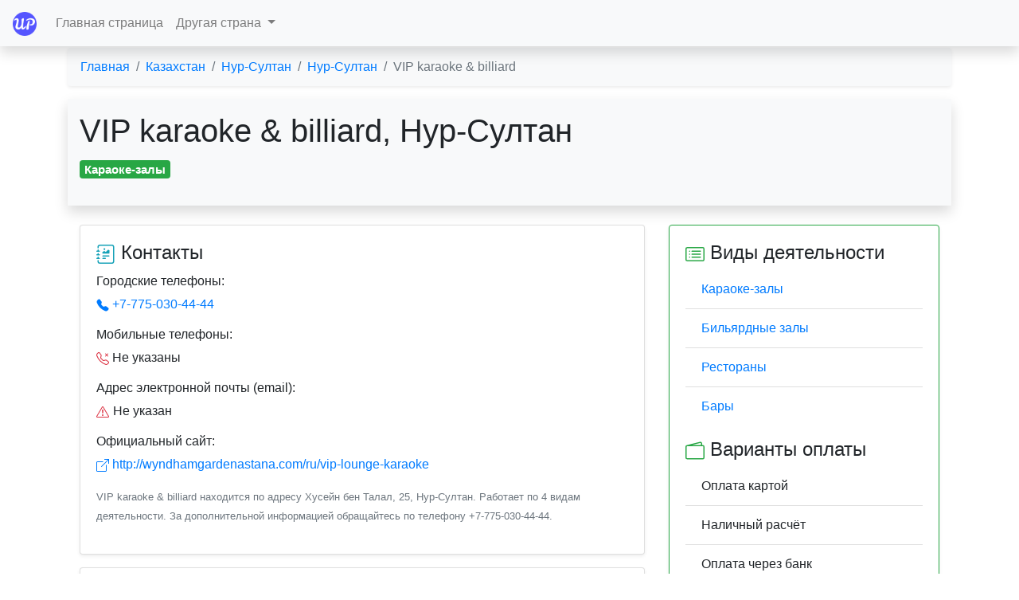

--- FILE ---
content_type: text/html; charset=utf-8
request_url: https://urbanplaces.su/kz_nur-sultan/nur-sultan/card-310770-vip-karaoke-and-billiard
body_size: 10018
content:
<!doctype html>
<html lang="en" class="h-100">
<head>
    <!-- meta tags -->
    <meta charset="utf-8">
    <meta name="viewport" content="width=device-width, initial-scale=1, shrink-to-fit=no">
    <meta name="description" content="Адрес места &laquo;VIP karaoke &amp; billiard&raquo;: Хусейн бен Талал, 25. Виды деятельности, телефоны, график работы и другая информация на UrbanPlaces Нур-Султан">
    <meta name="yandex-verification" content="8291a58555a186a8" />
    <!-- Yandex.Metrika counter --> <script type="text/javascript" > (function(m,e,t,r,i,k,a){m[i]=m[i]||function(){(m[i].a=m[i].a||[]).push(arguments)}; m[i].l=1*new Date();k=e.createElement(t),a=e.getElementsByTagName(t)[0],k.async=1,k.src=r,a.parentNode.insertBefore(k,a)}) (window, document, "script", "https://mc.yandex.ru/metrika/tag.js", "ym"); ym(71311135, "init", { clickmap:true, trackLinks:true, accurateTrackBounce:true, webvisor:true, trackHash:true }); </script> <noscript><div><img src="https://mc.yandex.ru/watch/71311135" style="position:absolute; left:-9999px;" alt="" /></div></noscript> <!-- /Yandex.Metrika counter -->
    <meta name="google-site-verification" content="XWp0uId48yVCvoJ31dDZnqamujr1kpfc-ZxzGhGIazs" />
    <!-- Bootstrap CSS -->
    <link rel="stylesheet" href="/static/css/bootstrap.min.css"
          integrity="sha384-TX8t27EcRE3e/ihU7zmQxVncDAy5uIKz4rEkgIXeMed4M0jlfIDPvg6uqKI2xXr2" crossorigin="anonymous">
    <link rel="apple-touch-icon" sizes="180x180" href="/static/icons/apple-touch-icon.png">
    <link rel="icon" type="image/png" sizes="32x32" href="/static/icons/favicon-32x32.png">
    <link rel="icon" type="image/png" sizes="16x16" href="/static/icons/favicon-16x16.png">
    <link rel="icon" href="/static/icons/apple-touch-icon.png" type="image/png">
    <link rel="manifest" href="/static/icons/site.webmanifest">
    <link rel="canonical" href="https://urbanplaces.su/kz_nur-sultan/nur-sultan/card-310770-vip-karaoke-and-billiard" />
    <title>VIP karaoke &amp; billiard, Нур-Султан (Хусейн бен Талал, 25) ― UrbanPlaces.su</title>
    <script>window.yaContextCb=window.yaContextCb||[]</script>
    <script src="https://yandex.ru/ads/system/context.js" async></script>
</head>
<body class="d-flex flex-column h-100">
<header>
    <nav class="navbar navbar-expand-lg navbar-light fixed-top bg-light text-white shadow">
        <a class="navbar-brand" href="/" title="Главная"><img src="/static/img/logo.png" alt="UrbanPlaces.su" width="30" height="30"></a>
        <button class="navbar-toggler" type="button" data-toggle="collapse" data-target="#navbarSupportedContent"
                aria-controls="navbarSupportedContent" aria-expanded="false" aria-label="Toggle navigation">
            <span class="navbar-toggler-icon"></span>
        </button>

        <div class="collapse navbar-collapse" id="navbarSupportedContent">
            <ul class="navbar-nav mr-auto">
                <li class="nav-item">
                    <a class="nav-link" href="/">Главная страница</a>
                </li>
                <li class="nav-item dropdown">
                    <a class="nav-link dropdown-toggle" href="#" id="navbarDropdown" role="button"
                       data-toggle="dropdown" aria-haspopup="true" aria-expanded="false">
                        Другая страна
                    </a>
                    <div class="dropdown-menu" aria-labelledby="navbarDropdown">
                        <a class="dropdown-item" href="/country-ru">Россия</a>
                        <a class="dropdown-item" href="/country-kz">Казахстан</a>
                        <a class="dropdown-item" href="/country-kg">Киргизия</a>
		   <!-- <a class="dropdown-item" href="/country-ua">Украина</a> -->
                    </div>
                </li>
            </ul>
        </div>
    </nav>
</header>
<div class="container" style="padding-top: 60px">
    
<nav aria-label="breadcrumb">
    <ol class="breadcrumb bg-light shadow-sm" itemscope itemtype="https://schema.org/BreadcrumbList">
        <li class="breadcrumb-item" itemprop="itemListElement" itemscope itemtype="https://schema.org/ListItem"><a
                href="/" title="Главная страница" itemprop="item"><span itemprop="name">Главная</span></a>
            <meta itemprop="position" content="1"/>
        </li>
        <li class="breadcrumb-item" itemprop="itemListElement" itemscope itemtype="https://schema.org/ListItem"><a
                href="/country-kz" title="Казахстан"
                itemprop="item"><span itemprop="name">Казахстан</span></a>
            <meta itemprop="position" content="2"/>
        </li>
        <li class="breadcrumb-item" itemprop="itemListElement" itemscope itemtype="https://schema.org/ListItem"><a
                href="/kz_nur-sultan"
                title="Нур-Султан" itemprop="item"><span itemprop="name">Нур-Султан</span></a>
            <meta itemprop="position" content="3"/>
        </li>
        <li class="breadcrumb-item" itemprop="itemListElement" itemscope itemtype="https://schema.org/ListItem"><a
                href="/kz_nur-sultan/nur-sultan"
                title="Нур-Султан" itemprop="item"><span itemprop="name">Нур-Султан</span></a>
            <meta itemprop="position" content="4"/>
        </li>
        <li class="breadcrumb-item active" aria-current="page" itemprop="itemListElement" itemscope
            itemtype="https://schema.org/ListItem"><span itemprop="name">VIP karaoke &amp; billiard</span>
            <meta itemprop="position" content="5"/>
        </li>
    </ol>
</nav>
<div itemscope itemtype="https://schema.org/LocalBusiness">
    
    <div class="jumbotron jumbotron-fluid mb-4 pb-3 pt-3 bg-light shadow">
      <div class="container">
        <h1 class="display-4" style="font-size: 2.5rem;"><span itemprop="name">VIP karaoke &amp; billiard</span>, Нур-Султан</h1>
        <p class="lead">
    
    <span class="badge badge-success text-wrap">Караоке-залы</span>
    
    </p>
      </div>
    </div>
    
    <div class="container">
        <div class="row">
            <div class="col-lg-8  mb-3">

                <div class="card mb-3 shadow-sm">
                    <div class="card-body">
                        <h4 class="card-title font-weight-light">
                            <svg width="1em" height="1em" viewBox="0 0 16 16" class="bi bi-journal-richtext text-info"
                                 fill="currentColor" xmlns="http://www.w3.org/2000/svg">
                                <path d="M3 0h10a2 2 0 0 1 2 2v12a2 2 0 0 1-2 2H3a2 2 0 0 1-2-2v-1h1v1a1 1 0 0 0 1 1h10a1 1 0 0 0 1-1V2a1 1 0 0 0-1-1H3a1 1 0 0 0-1 1v1H1V2a2 2 0 0 1 2-2z"/>
                                <path d="M1 5v-.5a.5.5 0 0 1 1 0V5h.5a.5.5 0 0 1 0 1h-2a.5.5 0 0 1 0-1H1zm0 3v-.5a.5.5 0 0 1 1 0V8h.5a.5.5 0 0 1 0 1h-2a.5.5 0 0 1 0-1H1zm0 3v-.5a.5.5 0 0 1 1 0v.5h.5a.5.5 0 0 1 0 1h-2a.5.5 0 0 1 0-1H1z"/>
                                <path fill-rule="evenodd"
                                      d="M5 11.5a.5.5 0 0 1 .5-.5h2a.5.5 0 0 1 0 1h-2a.5.5 0 0 1-.5-.5zm0-2a.5.5 0 0 1 .5-.5h5a.5.5 0 0 1 0 1h-5a.5.5 0 0 1-.5-.5zm1.639-4.208l1.33.886 1.854-1.855a.25.25 0 0 1 .289-.047L11 4.75V7a.5.5 0 0 1-.5.5h-5A.5.5 0 0 1 5 7v-.5s1.54-1.274 1.639-1.208zM6.75 4.5a.75.75 0 1 0 0-1.5.75.75 0 0 0 0 1.5z"/>
                            </svg>
                            Контакты
                        </h4>

                        
                        <h6 class="card-text font-weight-light">Городские телефоны:</h6>
                        <p>
                            
                            
                            <a href="tel: +7-775-030-44-44" title="Позвонить в VIP karaoke &amp; billiard" itemprop="telephone">
                                <svg width="1em" height="1em" viewBox="0 0 16 16" class="bi bi-telephone-fill"
                                     fill="currentColor" xmlns="http://www.w3.org/2000/svg">
                                    <path fill-rule="evenodd"
                                          d="M2.267.98a1.636 1.636 0 0 1 2.448.152l1.681 2.162c.309.396.418.913.296 1.4l-.513 2.053a.636.636 0 0 0 .167.604L8.65 9.654a.636.636 0 0 0 .604.167l2.052-.513a1.636 1.636 0 0 1 1.401.296l2.162 1.681c.777.604.849 1.753.153 2.448l-.97.97c-.693.693-1.73.998-2.697.658a17.47 17.47 0 0 1-6.571-4.144A17.47 17.47 0 0 1 .639 4.646c-.34-.967-.035-2.004.658-2.698l.97-.969z"/>
                                </svg>
                                 +7-775-030-44-44</a>
                            
                            
                        </p>
                        <h6 class="card-text font-weight-light">Мобильные телефоны:</h6>
                        <p>
                            
                            <svg width="1em" height="1em" viewBox="0 0 16 16" class="bi bi-telephone-x text-danger"
                                 fill="currentColor"
                                 xmlns="http://www.w3.org/2000/svg">
                                <path fill-rule="evenodd"
                                      d="M3.654 1.328a.678.678 0 0 0-1.015-.063L1.605 2.3c-.483.484-.661 1.169-.45 1.77a17.568 17.568 0 0 0 4.168 6.608 17.569 17.569 0 0 0 6.608 4.168c.601.211 1.286.033 1.77-.45l1.034-1.034a.678.678 0 0 0-.063-1.015l-2.307-1.794a.678.678 0 0 0-.58-.122l-2.19.547a1.745 1.745 0 0 1-1.657-.459L5.482 8.062a1.745 1.745 0 0 1-.46-1.657l.548-2.19a.678.678 0 0 0-.122-.58L3.654 1.328zM1.884.511a1.745 1.745 0 0 1 2.612.163L6.29 2.98c.329.423.445.974.315 1.494l-.547 2.19a.678.678 0 0 0 .178.643l2.457 2.457a.678.678 0 0 0 .644.178l2.189-.547a1.745 1.745 0 0 1 1.494.315l2.306 1.794c.829.645.905 1.87.163 2.611l-1.034 1.034c-.74.74-1.846 1.065-2.877.702a18.634 18.634 0 0 1-7.01-4.42 18.634 18.634 0 0 1-4.42-7.009c-.362-1.03-.037-2.137.703-2.877L1.885.511zm9.262 1.135a.5.5 0 0 1 .708 0L13 2.793l1.146-1.147a.5.5 0 0 1 .708.708L13.707 3.5l1.147 1.146a.5.5 0 0 1-.708.708L13 4.207l-1.146 1.147a.5.5 0 0 1-.708-.708L12.293 3.5l-1.147-1.146a.5.5 0 0 1 0-.708z"/>
                            </svg>
                            Не указаны
                            
                        </p>
                        
                        <h6 class="card-text font-weight-light">Адрес электронной почты (email):</h6>
                        <p>
                            
                            <svg width="1.0625em" height="1em" viewBox="0 0 17 16"
                                 class="bi bi-exclamation-triangle text-danger" fill="currentColor"
                                 xmlns="http://www.w3.org/2000/svg">
                                <path fill-rule="evenodd"
                                      d="M7.938 2.016a.146.146 0 0 0-.054.057L1.027 13.74a.176.176 0 0 0-.002.183c.016.03.037.05.054.06.015.01.034.017.066.017h13.713a.12.12 0 0 0 .066-.017.163.163 0 0 0 .055-.06.176.176 0 0 0-.003-.183L8.12 2.073a.146.146 0 0 0-.054-.057A.13.13 0 0 0 8.002 2a.13.13 0 0 0-.064.016zm1.044-.45a1.13 1.13 0 0 0-1.96 0L.165 13.233c-.457.778.091 1.767.98 1.767h13.713c.889 0 1.438-.99.98-1.767L8.982 1.566z"/>
                                <path d="M7.002 12a1 1 0 1 1 2 0 1 1 0 0 1-2 0zM7.1 5.995a.905.905 0 1 1 1.8 0l-.35 3.507a.552.552 0 0 1-1.1 0L7.1 5.995z"/>
                            </svg>
                            Не указан
                            
                        </p>
                        <h6 class="card-text font-weight-light">Официальный сайт:</h6>
                        <p>
                            
                            
                            <a href="http://wyndhamgardenastana.com/ru/vip-lounge-karaoke" target="_blank" rel="nofollow"
                               title="Перейти на официальный сайт VIP karaoke &amp; billiard" itemprop="url">
                                <svg width="1em" height="1em" viewBox="0 0 16 16" class="bi bi-box-arrow-up-right"
                                     fill="currentColor" xmlns="http://www.w3.org/2000/svg">
                                    <path fill-rule="evenodd"
                                          d="M8.636 3.5a.5.5 0 0 0-.5-.5H1.5A1.5 1.5 0 0 0 0 4.5v10A1.5 1.5 0 0 0 1.5 16h10a1.5 1.5 0 0 0 1.5-1.5V7.864a.5.5 0 0 0-1 0V14.5a.5.5 0 0 1-.5.5h-10a.5.5 0 0 1-.5-.5v-10a.5.5 0 0 1 .5-.5h6.636a.5.5 0 0 0 .5-.5z"/>
                                    <path fill-rule="evenodd"
                                          d="M16 .5a.5.5 0 0 0-.5-.5h-5a.5.5 0 0 0 0 1h3.793L6.146 9.146a.5.5 0 1 0 .708.708L15 1.707V5.5a.5.5 0 0 0 1 0v-5z"/>
                                </svg>
                                http://wyndhamgardenastana.com/ru/vip-lounge-karaoke</a>
                            
                            
                        </p>

                        <p class="card-text"><small class="text-muted"><span itemprop="description">
                        
                        VIP karaoke &amp; billiard находится по адресу Хусейн бен Талал, 25, Нур-Султан.
                        Работает по 4
                        видам
                        деятельности.
                         За дополнительной информацией обращайтесь
                        по телефону  +7-775-030-44-44.
                        
                    </span></small></p>
			
			<div class="mt-2">
				<!-- Yandex.RTB R-A-1700247-2
				<div id="yandex_rtb_R-A-1700247-2"></div>
				<script>window.yaContextCb.push(()=>{
				  Ya.Context.AdvManager.render({
				    renderTo: 'yandex_rtb_R-A-1700247-2',
				    blockId: 'R-A-1700247-2'
				  })
				})</script> -->
			</div>

                    </div>
                </div>

                <div class="card mb-3 shadow-sm">
                    <div class="card-body pb-1">
                        <h4 class="card-title font-weight-light">
                            <svg width="1em" height="1em" viewBox="0 0 16 16" class="bi bi-signpost-split text-info"
                                 fill="currentColor" xmlns="http://www.w3.org/2000/svg">
                                <path d="M7 16h2V6H8V2h1v-.586a1 1 0 0 0-2 0V7h1v4H7v5z"/>
                                <path fill-rule="evenodd"
                                      d="M14 3H8v2h6l.75-1L14 3zM8 2a1 1 0 0 0-1 1v2a1 1 0 0 0 1 1h6a1 1 0 0 0 .8-.4l.975-1.3a.5.5 0 0 0 0-.6L14.8 2.4A1 1 0 0 0 14 2H8zM2 8h6v2H2l-.75-1L2 8zm6-1a1 1 0 0 1 1 1v2a1 1 0 0 1-1 1H2a1 1 0 0 1-.8-.4L.225 9.3a.5.5 0 0 1 0-.6L1.2 7.4A1 1 0 0 1 2 7h6z"/>
                            </svg>
                            Местоположение
                        </h4>
                    </div>
                    <img src="
                
                https://static-maps.yandex.ru/1.x/?l=map&lang=ru-Ru&size=650,200&z=16&ll=71.407466,51.082111&pt=71.407466,51.082111,pm2orgm
                
                " class="card-img-top" alt="VIP karaoke &amp; billiard" itemprop="hasMap">
                    <div class="card-body" itemprop="address" itemscope itemtype="https://schema.org/PostalAddress">
                        <h6 class="card-text font-weight-light">Населенный пункт:</h6>
                        <p>
                            <svg width="1em" height="1em" viewBox="0 0 16 16" class="bi bi-award text-primary"
                                 fill="currentColor" xmlns="http://www.w3.org/2000/svg">
                                <path fill-rule="evenodd"
                                      d="M9.669.864L8 0 6.331.864l-1.858.282-.842 1.68-1.337 1.32L2.6 6l-.306 1.854 1.337 1.32.842 1.68 1.858.282L8 12l1.669-.864 1.858-.282.842-1.68 1.337-1.32L13.4 6l.306-1.854-1.337-1.32-.842-1.68L9.669.864zm1.196 1.193l-1.51-.229L8 1.126l-1.355.702-1.51.229-.684 1.365-1.086 1.072L3.614 6l-.25 1.506 1.087 1.072.684 1.365 1.51.229L8 10.874l1.356-.702 1.509-.229.684-1.365 1.086-1.072L12.387 6l.248-1.506-1.086-1.072-.684-1.365z"/>
                                <path d="M4 11.794V16l4-1 4 1v-4.206l-2.018.306L8 13.126 6.018 12.1 4 11.794z"/>
                            </svg>
                            <span itemprop="addressLocality">Нур-Султан</span> (<span
                                itemprop="addressRegion">Нур-Султан</span>, <span
                                itemprop="addressCountry">Казахстан</span>)
                        </p>
                        <h6 class="card-text font-weight-light">Район:</h6>
                        <p>
                            
                            <svg width="1em" height="1em" viewBox="0 0 16 16" class="bi bi-diagram-3 text-primary"
                                 fill="currentColor" xmlns="http://www.w3.org/2000/svg">
                                <path fill-rule="evenodd"
                                      d="M6 3.5A1.5 1.5 0 0 1 7.5 2h1A1.5 1.5 0 0 1 10 3.5v1A1.5 1.5 0 0 1 8.5 6v1H14a.5.5 0 0 1 .5.5v1a.5.5 0 0 1-1 0V8h-5v.5a.5.5 0 0 1-1 0V8h-5v.5a.5.5 0 0 1-1 0v-1A.5.5 0 0 1 2 7h5.5V6A1.5 1.5 0 0 1 6 4.5v-1zM8.5 5a.5.5 0 0 0 .5-.5v-1a.5.5 0 0 0-.5-.5h-1a.5.5 0 0 0-.5.5v1a.5.5 0 0 0 .5.5h1zM0 11.5A1.5 1.5 0 0 1 1.5 10h1A1.5 1.5 0 0 1 4 11.5v1A1.5 1.5 0 0 1 2.5 14h-1A1.5 1.5 0 0 1 0 12.5v-1zm1.5-.5a.5.5 0 0 0-.5.5v1a.5.5 0 0 0 .5.5h1a.5.5 0 0 0 .5-.5v-1a.5.5 0 0 0-.5-.5h-1zm4.5.5A1.5 1.5 0 0 1 7.5 10h1a1.5 1.5 0 0 1 1.5 1.5v1A1.5 1.5 0 0 1 8.5 14h-1A1.5 1.5 0 0 1 6 12.5v-1zm1.5-.5a.5.5 0 0 0-.5.5v1a.5.5 0 0 0 .5.5h1a.5.5 0 0 0 .5-.5v-1a.5.5 0 0 0-.5-.5h-1zm4.5.5a1.5 1.5 0 0 1 1.5-1.5h1a1.5 1.5 0 0 1 1.5 1.5v1a1.5 1.5 0 0 1-1.5 1.5h-1a1.5 1.5 0 0 1-1.5-1.5v-1zm1.5-.5a.5.5 0 0 0-.5.5v1a.5.5 0 0 0 .5.5h1a.5.5 0 0 0 .5-.5v-1a.5.5 0 0 0-.5-.5h-1z"/>
                            </svg>
                            Есиль район
                            
                        </p>
                        <h6 class="card-text font-weight-light">Микрорайон:</h6>
                        <p>
                            
                            <svg width="1.0625em" height="1em" viewBox="0 0 17 16"
                                 class="bi bi-exclamation-triangle text-danger" fill="currentColor"
                                 xmlns="http://www.w3.org/2000/svg">
                                <path fill-rule="evenodd"
                                      d="M7.938 2.016a.146.146 0 0 0-.054.057L1.027 13.74a.176.176 0 0 0-.002.183c.016.03.037.05.054.06.015.01.034.017.066.017h13.713a.12.12 0 0 0 .066-.017.163.163 0 0 0 .055-.06.176.176 0 0 0-.003-.183L8.12 2.073a.146.146 0 0 0-.054-.057A.13.13 0 0 0 8.002 2a.13.13 0 0 0-.064.016zm1.044-.45a1.13 1.13 0 0 0-1.96 0L.165 13.233c-.457.778.091 1.767.98 1.767h13.713c.889 0 1.438-.99.98-1.767L8.982 1.566z"/>
                                <path d="M7.002 12a1 1 0 1 1 2 0 1 1 0 0 1-2 0zM7.1 5.995a.905.905 0 1 1 1.8 0l-.35 3.507a.552.552 0 0 1-1.1 0L7.1 5.995z"/>
                            </svg>
                            Не указан
                            
                        </p>
                        <h6 class="card-text font-weight-light">Адрес:</h6>
                        <p>
                            <svg width="1em" height="1em" viewBox="0 0 16 16" class="bi bi-signpost text-primary"
                                 fill="currentColor" xmlns="http://www.w3.org/2000/svg">
                                <path d="M7 1.414V4h2V1.414a1 1 0 0 0-2 0z"/>
                                <path fill-rule="evenodd"
                                      d="M12.532 5H2v4h10.532l1.666-2-1.666-2zM2 4a1 1 0 0 0-1 1v4a1 1 0 0 0 1 1h10.532a1 1 0 0 0 .768-.36l1.933-2.32a.5.5 0 0 0 0-.64L13.3 4.36a1 1 0 0 0-.768-.36H2z"/>
                                <path d="M7 10h2v6H7v-6z"/>
                            </svg>
                            <span itemprop="streetAddress"><a
                                href="/kz_nur-sultan/nur-sultan/address-husejn-ben-talal-25" title="Посмотреть другие места (5) по адресу Хусейн бен Талал, 25, Нур-Султан">Хусейн бен Талал, 25</a></span>
                        </p>
                        
                        <p><small class="text-muted">Для проезда по указанному адресу на автомобиле с навигатором
                            воспользуйтесь GPS координатами 71.407466 и 51.082111</small></p>
                        

			<div class="mt-2">
				<!-- Yandex.RTB R-A-1700247-3 -->
				<div id="yandex_rtb_R-A-1700247-3"></div>
				<script>window.yaContextCb.push(()=>{
				  Ya.Context.AdvManager.render({
				    renderTo: 'yandex_rtb_R-A-1700247-3',
				    blockId: 'R-A-1700247-3'
				  })
				})</script>
			</div>
		    </div>
                    
                    <div itemprop="geo" itemscope itemtype="https://schema.org/GeoCoordinates">
                        <meta itemprop="latitude" content="71.407466"/>
                        <meta itemprop="longitude" content="51.082111"/>
                    </div>
                    
                </div>

                <div class="card mb-3 shadow-sm">
                    <div class="card-body">
                        <h4 class="card-title font-weight-light">
                            <svg width="1em" height="1em" viewBox="0 0 16 16" class="bi bi-clock-history text-info"
                                 fill="currentColor" xmlns="http://www.w3.org/2000/svg">
                                <path fill-rule="evenodd"
                                      d="M8.515 1.019A7 7 0 0 0 8 1V0a8 8 0 0 1 .589.022l-.074.997zm2.004.45a7.003 7.003 0 0 0-.985-.299l.219-.976c.383.086.76.2 1.126.342l-.36.933zm1.37.71a7.01 7.01 0 0 0-.439-.27l.493-.87a8.025 8.025 0 0 1 .979.654l-.615.789a6.996 6.996 0 0 0-.418-.302zm1.834 1.79a6.99 6.99 0 0 0-.653-.796l.724-.69c.27.285.52.59.747.91l-.818.576zm.744 1.352a7.08 7.08 0 0 0-.214-.468l.893-.45a7.976 7.976 0 0 1 .45 1.088l-.95.313a7.023 7.023 0 0 0-.179-.483zm.53 2.507a6.991 6.991 0 0 0-.1-1.025l.985-.17c.067.386.106.778.116 1.17l-1 .025zm-.131 1.538c.033-.17.06-.339.081-.51l.993.123a7.957 7.957 0 0 1-.23 1.155l-.964-.267c.046-.165.086-.332.12-.501zm-.952 2.379c.184-.29.346-.594.486-.908l.914.405c-.16.36-.345.706-.555 1.038l-.845-.535zm-.964 1.205c.122-.122.239-.248.35-.378l.758.653a8.073 8.073 0 0 1-.401.432l-.707-.707z"/>
                                <path fill-rule="evenodd"
                                      d="M8 1a7 7 0 1 0 4.95 11.95l.707.707A8.001 8.001 0 1 1 8 0v1z"/>
                                <path fill-rule="evenodd"
                                      d="M7.5 3a.5.5 0 0 1 .5.5v5.21l3.248 1.856a.5.5 0 0 1-.496.868l-3.5-2A.5.5 0 0 1 7 9V3.5a.5.5 0 0 1 .5-.5z"/>
                            </svg>
                            График работы
                        </h4>
                        <table class="table table-sm table-borderless">
                            <tbody>
                            <tr class="">
                                <th scope="row" class="font-weight-normal">Понедельник:</th>
                                <td>00:00-24:00</td>
                                <meta itemprop="openingHours" content="Пн 00:00-24:00"/>
                            </tr>
                            <tr class="">
                                <th scope="row" class="font-weight-normal">Вторник:</th>
                                <td>00:00-24:00</td>
                                <meta itemprop="openingHours" content="Вт 00:00-24:00"/>
                            </tr>
                            <tr class="">
                                <th scope="row" class="font-weight-normal">Среда:</th>
                                <td>00:00-24:00</td>
                                <meta itemprop="openingHours" content="Ср 00:00-24:00"/>
                            </tr>
                            <tr class="">
                                <th scope="row" class="font-weight-normal">Четверг:</th>
                                <td>00:00-24:00</td>
                                <meta itemprop="openingHours" content="Чт 00:00-24:00"/>
                            </tr>
                            <tr class="">
                                <th scope="row" class="font-weight-normal">Пятница:</th>
                                <td>00:00-24:00</td>
                                <meta itemprop="openingHours" content="Пт 00:00-24:00"/>
                            </tr>
                            <tr class="">
                                <th scope="row" class="font-weight-normal">Суббота:</th>
                                <td>00:00-24:00</td>
                                <meta itemprop="openingHours" content="Сб 00:00-24:00"/>
                            </tr>
                            <tr class="">
                                <th scope="row" class="font-weight-normal">Воскресенье:</th>
                                <td>00:00-24:00</td>
                                <meta itemprop="openingHours" content="Вс 00:00-24:00"/>
                            </tr>
                            </tbody>
                        </table>
                        <p><small class="text-secondary">
                            
                            Уточняйте актуальное время работы по указанным контактам
                            </small></p>
			<div class="mt-2">
				<!-- Yandex.RTB R-A-1700247-4> -->
				<div id="yandex_rtb_R-A-1700247-4"></div>
				<script>window.yaContextCb.push(()=>{
				  Ya.Context.AdvManager.render({
				renderTo: 'yandex_rtb_R-A-1700247-4',
			 	blockId: 'R-A-1700247-4'
				  })
				})</script>
			</div>
                    </div>
                </div>

                <div class="card shadow-sm">
                    <div class="card-body">
                        <h4 class="card-title font-weight-light">
                            <svg width="1em" height="1em" viewBox="0 0 16 16" class="bi bi-list-check text-info"
                                 fill="currentColor" xmlns="http://www.w3.org/2000/svg">
                                <path fill-rule="evenodd"
                                      d="M5 11.5a.5.5 0 0 1 .5-.5h9a.5.5 0 0 1 0 1h-9a.5.5 0 0 1-.5-.5zm0-4a.5.5 0 0 1 .5-.5h9a.5.5 0 0 1 0 1h-9a.5.5 0 0 1-.5-.5zm0-4a.5.5 0 0 1 .5-.5h9a.5.5 0 0 1 0 1h-9a.5.5 0 0 1-.5-.5zM3.854 2.146a.5.5 0 0 1 0 .708l-1.5 1.5a.5.5 0 0 1-.708 0l-.5-.5a.5.5 0 1 1 .708-.708L2 3.293l1.146-1.147a.5.5 0 0 1 .708 0zm0 4a.5.5 0 0 1 0 .708l-1.5 1.5a.5.5 0 0 1-.708 0l-.5-.5a.5.5 0 1 1 .708-.708L2 7.293l1.146-1.147a.5.5 0 0 1 .708 0zm0 4a.5.5 0 0 1 0 .708l-1.5 1.5a.5.5 0 0 1-.708 0l-.5-.5a.5.5 0 0 1 .708-.708l.146.147 1.146-1.147a.5.5 0 0 1 .708 0z"/>
                            </svg>
                            Услуги
                        </h4>
                        
                        <div itemprop="hasOfferCatalog" itemscope itemtype="https://schema.org/OfferCatalog">
                            
                            <span itemprop="itemListElement" itemscope itemtype="https://schema.org/OfferCatalog">
                                <h6 class="card-text font-weight-normal"><span
                                        itemprop="name">Ресторан / Кафе</span>:</h6>
                                    <p class="font-weight-light">
                                        <span itemprop="itemListElement" itemscope itemtype="https://schema.org/Offer">
                                            <span itemprop="itemOffered" itemscope
                                                  itemtype="https://schema.org/Service">
                                                <span itemprop="name">VIP-зал</span>.
                                            </span>
                                        </span>
                                    
                                    </p>
                            </span>
                            
                            <span itemprop="itemListElement" itemscope itemtype="https://schema.org/OfferCatalog">
                                <h6 class="card-text font-weight-normal"><span
                                        itemprop="name">Доступная среда</span>:</h6>
                                    <p class="font-weight-light">
                                        <span itemprop="itemListElement" itemscope itemtype="https://schema.org/Offer">
                                            <span itemprop="itemOffered" itemscope
                                                  itemtype="https://schema.org/Service">
                                                <span itemprop="name">Доступно для инвалидов</span>.
                                            </span>
                                        </span>
                                    
                                    </p>
                            </span>
                            
                        </div>
                        
                    </div>
                </div>

            </div>
            <div class="col-lg-4  mb-3">
                <div class="card border-success mb-3 shadow-sm">
                    <div class="card-body">
                        <h4 class="font-weight-light">
                            <svg width="1em" height="1em" viewBox="0 0 16 16" class="bi bi-card-list text-success"
                                 fill="currentColor" xmlns="http://www.w3.org/2000/svg">
                                <path fill-rule="evenodd"
                                      d="M14.5 3h-13a.5.5 0 0 0-.5.5v9a.5.5 0 0 0 .5.5h13a.5.5 0 0 0 .5-.5v-9a.5.5 0 0 0-.5-.5zm-13-1A1.5 1.5 0 0 0 0 3.5v9A1.5 1.5 0 0 0 1.5 14h13a1.5 1.5 0 0 0 1.5-1.5v-9A1.5 1.5 0 0 0 14.5 2h-13z"/>
                                <path fill-rule="evenodd"
                                      d="M5 8a.5.5 0 0 1 .5-.5h7a.5.5 0 0 1 0 1h-7A.5.5 0 0 1 5 8zm0-2.5a.5.5 0 0 1 .5-.5h7a.5.5 0 0 1 0 1h-7a.5.5 0 0 1-.5-.5zm0 5a.5.5 0 0 1 .5-.5h7a.5.5 0 0 1 0 1h-7a.5.5 0 0 1-.5-.5z"/>
                                <circle cx="3.5" cy="5.5" r=".5"/>
                                <circle cx="3.5" cy="8" r=".5"/>
                                <circle cx="3.5" cy="10.5" r=".5"/>
                            </svg>
                            Виды деятельности
                        </h4>

                        <ul class="list-group list-group-flush mb-3" itemprop="makesOffer" itemscope
                            itemtype="https://schema.org/Offer">
                            
                            <li class="list-group-item"><a href="/kz_nur-sultan/nur-sultan/category-karaoke-zalyi" title="Караоке-залы, Нур-Султан"><span itemprop="category">Караоке-залы</span></a></li>
                            
                            <li class="list-group-item"><a href="/kz_nur-sultan/nur-sultan/category-bilyardnyie-zalyi" title="Бильярдные залы, Нур-Султан"><span itemprop="category">Бильярдные залы</span></a></li>
                            
                            <li class="list-group-item"><a href="/kz_nur-sultan/nur-sultan/category-restoranyi" title="Рестораны, Нур-Султан"><span itemprop="category">Рестораны</span></a></li>
                            
                            <li class="list-group-item"><a href="/kz_nur-sultan/nur-sultan/category-baryi" title="Бары, Нур-Султан"><span itemprop="category">Бары</span></a></li>
                            
                        </ul>

                        <h4 class="font-weight-light">
                            <svg width="1em" height="1em" viewBox="0 0 16 16" class="bi bi-wallet2 text-success"
                                 fill="currentColor" xmlns="http://www.w3.org/2000/svg">
                                <path fill-rule="evenodd"
                                      d="M12.136.326A1.5 1.5 0 0 1 14 1.78V3h.5A1.5 1.5 0 0 1 16 4.5v9a1.5 1.5 0 0 1-1.5 1.5h-13A1.5 1.5 0 0 1 0 13.5v-9a1.5 1.5 0 0 1 1.432-1.499L12.136.326zM5.562 3H13V1.78a.5.5 0 0 0-.621-.484L5.562 3zM1.5 4a.5.5 0 0 0-.5.5v9a.5.5 0 0 0 .5.5h13a.5.5 0 0 0 .5-.5v-9a.5.5 0 0 0-.5-.5h-13z"/>
                            </svg>
                            Варианты оплаты
                        </h4>
                        <ul class="list-group list-group-flush">
                            
                            
                            <li class="list-group-item">Оплата картой</li>
                            <meta itemprop="paymentAccepted" content="Оплата картой"/>
                            
                            <li class="list-group-item">Наличный расчёт</li>
                            <meta itemprop="paymentAccepted" content="Наличный расчёт"/>
                            
                            <li class="list-group-item">Оплата через банк</li>
                            <meta itemprop="paymentAccepted" content="Оплата через банк"/>
                            
                            
                        </ul>
			<div class="mt-2">
				<!-- Yandex.RTB R-A-1700247-5> -->
				<div id="yandex_rtb_R-A-1700247-5"></div>
				<script>window.yaContextCb.push(()=>{
				  Ya.Context.AdvManager.render({
				    renderTo: 'yandex_rtb_R-A-1700247-5',
				    blockId: 'R-A-1700247-5'
				  })
				})</script>
			</div>
                    </div>
                </div>
                <div class="card border-info mb-3 shadow-sm">
                    <div class="card-body ">
                        <h4 class="font-weight-light text-info">
                            <svg width="1em" height="1em" viewBox="0 0 16 16" class="bi bi-link-45deg text-info"
                                 fill="currentColor" xmlns="http://www.w3.org/2000/svg">
                                <path d="M4.715 6.542L3.343 7.914a3 3 0 1 0 4.243 4.243l1.828-1.829A3 3 0 0 0 8.586 5.5L8 6.086a1.001 1.001 0 0 0-.154.199 2 2 0 0 1 .861 3.337L6.88 11.45a2 2 0 1 1-2.83-2.83l.793-.792a4.018 4.018 0 0 1-.128-1.287z"/>
                                <path d="M6.586 4.672A3 3 0 0 0 7.414 9.5l.775-.776a2 2 0 0 1-.896-3.346L9.12 3.55a2 2 0 0 1 2.83 2.83l-.793.792c.112.42.155.855.128 1.287l1.372-1.372a3 3 0 0 0-4.243-4.243L6.586 4.672z"/>
                            </svg>
                            Социальные сети
                        </h4>

                        <p>
                            
                            <svg width="1.0625em" height="1em" viewBox="0 0 17 16"
                                 class="bi bi-exclamation-triangle text-danger" fill="currentColor"
                                 xmlns="http://www.w3.org/2000/svg">
                                <path fill-rule="evenodd"
                                      d="M7.938 2.016a.146.146 0 0 0-.054.057L1.027 13.74a.176.176 0 0 0-.002.183c.016.03.037.05.054.06.015.01.034.017.066.017h13.713a.12.12 0 0 0 .066-.017.163.163 0 0 0 .055-.06.176.176 0 0 0-.003-.183L8.12 2.073a.146.146 0 0 0-.054-.057A.13.13 0 0 0 8.002 2a.13.13 0 0 0-.064.016zm1.044-.45a1.13 1.13 0 0 0-1.96 0L.165 13.233c-.457.778.091 1.767.98 1.767h13.713c.889 0 1.438-.99.98-1.767L8.982 1.566z"/>
                                <path d="M7.002 12a1 1 0 1 1 2 0 1 1 0 0 1-2 0zM7.1 5.995a.905.905 0 1 1 1.8 0l-.35 3.507a.552.552 0 0 1-1.1 0L7.1 5.995z"/>
                            </svg>
                            Twitter не указан
                            
                        </p>
                        <p>
                            
                            <svg width="1.0625em" height="1em" viewBox="0 0 17 16"
                                 class="bi bi-exclamation-triangle text-danger" fill="currentColor"
                                 xmlns="http://www.w3.org/2000/svg">
                                <path fill-rule="evenodd"
                                      d="M7.938 2.016a.146.146 0 0 0-.054.057L1.027 13.74a.176.176 0 0 0-.002.183c.016.03.037.05.054.06.015.01.034.017.066.017h13.713a.12.12 0 0 0 .066-.017.163.163 0 0 0 .055-.06.176.176 0 0 0-.003-.183L8.12 2.073a.146.146 0 0 0-.054-.057A.13.13 0 0 0 8.002 2a.13.13 0 0 0-.064.016zm1.044-.45a1.13 1.13 0 0 0-1.96 0L.165 13.233c-.457.778.091 1.767.98 1.767h13.713c.889 0 1.438-.99.98-1.767L8.982 1.566z"/>
                                <path d="M7.002 12a1 1 0 1 1 2 0 1 1 0 0 1-2 0zM7.1 5.995a.905.905 0 1 1 1.8 0l-.35 3.507a.552.552 0 0 1-1.1 0L7.1 5.995z"/>
                            </svg>
                            ВКонтакте не указан
                            
                        </p>
                        <p>
                            
                            <svg width="1.0625em" height="1em" viewBox="0 0 17 16"
                                 class="bi bi-exclamation-triangle text-danger" fill="currentColor"
                                 xmlns="http://www.w3.org/2000/svg">
                                <path fill-rule="evenodd"
                                      d="M7.938 2.016a.146.146 0 0 0-.054.057L1.027 13.74a.176.176 0 0 0-.002.183c.016.03.037.05.054.06.015.01.034.017.066.017h13.713a.12.12 0 0 0 .066-.017.163.163 0 0 0 .055-.06.176.176 0 0 0-.003-.183L8.12 2.073a.146.146 0 0 0-.054-.057A.13.13 0 0 0 8.002 2a.13.13 0 0 0-.064.016zm1.044-.45a1.13 1.13 0 0 0-1.96 0L.165 13.233c-.457.778.091 1.767.98 1.767h13.713c.889 0 1.438-.99.98-1.767L8.982 1.566z"/>
                                <path d="M7.002 12a1 1 0 1 1 2 0 1 1 0 0 1-2 0zM7.1 5.995a.905.905 0 1 1 1.8 0l-.35 3.507a.552.552 0 0 1-1.1 0L7.1 5.995z"/>
                            </svg>
                            Одноклассники не указан
                            
                        </p>
                        <p>
                            
                            <svg width="1.0625em" height="1em" viewBox="0 0 17 16"
                                 class="bi bi-exclamation-triangle text-danger" fill="currentColor"
                                 xmlns="http://www.w3.org/2000/svg">
                                <path fill-rule="evenodd"
                                      d="M7.938 2.016a.146.146 0 0 0-.054.057L1.027 13.74a.176.176 0 0 0-.002.183c.016.03.037.05.054.06.015.01.034.017.066.017h13.713a.12.12 0 0 0 .066-.017.163.163 0 0 0 .055-.06.176.176 0 0 0-.003-.183L8.12 2.073a.146.146 0 0 0-.054-.057A.13.13 0 0 0 8.002 2a.13.13 0 0 0-.064.016zm1.044-.45a1.13 1.13 0 0 0-1.96 0L.165 13.233c-.457.778.091 1.767.98 1.767h13.713c.889 0 1.438-.99.98-1.767L8.982 1.566z"/>
                                <path d="M7.002 12a1 1 0 1 1 2 0 1 1 0 0 1-2 0zM7.1 5.995a.905.905 0 1 1 1.8 0l-.35 3.507a.552.552 0 0 1-1.1 0L7.1 5.995z"/>
                            </svg>
                            YouTube не указан
                            
                    </div>
                </div>
            </div>
        </div>
    </div>

</div>


</div>
<footer class="footer mt-auto py-3 mt-3 bg-secondary text-white">
    <div class="container">
        <span>© Городские места ― UrbanPlaces.su 2025.</span>
        <span class="invisible">
            <!--LiveInternet counter--><a href="https://www.liveinternet.ru/click"
            target="_blank"><img id="licnt5032" width="31" height="31" style="border:0"
            title="LiveInternet"
            src="[data-uri]"
            alt=""/></a><script>(function(d,s){d.getElementById("licnt5032").src=
            "https://counter.yadro.ru/hit?t45.1;r"+escape(d.referrer)+
            ((typeof(s)=="undefined")?"":";s"+s.width+"*"+s.height+"*"+
            (s.colorDepth?s.colorDepth:s.pixelDepth))+";u"+escape(d.URL)+
            ";h"+escape(d.title.substring(0,150))+";"+Math.random()})
            (document,screen)</script><!--/LiveInternet-->
        </span>
    </div>
</footer>

<!-- Option 1: jQuery and Bootstrap Bundle (includes Popper) -->
<script src="/static/js/jquery-3.5.1.slim.min.js"
        integrity="sha384-DfXdz2htPH0lsSSs5nCTpuj/zy4C+OGpamoFVy38MVBnE+IbbVYUew+OrCXaRkfj"
        crossorigin="anonymous"></script>
<script src="/static/js/bootstrap.bundle.min.js"
        integrity="sha384-ho+j7jyWK8fNQe+A12Hb8AhRq26LrZ/JpcUGGOn+Y7RsweNrtN/tE3MoK7ZeZDyx"
        crossorigin="anonymous"></script>

<!-- Option 2: jQuery, Popper.js, and Bootstrap JS
<script src="https://code.jquery.com/jquery-3.5.1.slim.min.js" integrity="sha384-DfXdz2htPH0lsSSs5nCTpuj/zy4C+OGpamoFVy38MVBnE+IbbVYUew+OrCXaRkfj" crossorigin="anonymous"></script>
<script src="https://cdn.jsdelivr.net/npm/popper.js@1.16.1/dist/umd/popper.min.js" integrity="sha384-9/reFTGAW83EW2RDu2S0VKaIzap3H66lZH81PoYlFhbGU+6BZp6G7niu735Sk7lN" crossorigin="anonymous"></script>
<script src="https://cdn.jsdelivr.net/npm/bootstrap@4.5.3/dist/js/bootstrap.min.js" integrity="sha384-w1Q4orYjBQndcko6MimVbzY0tgp4pWB4lZ7lr30WKz0vr/aWKhXdBNmNb5D92v7s" crossorigin="anonymous"></script>
-->
</body>
</html>